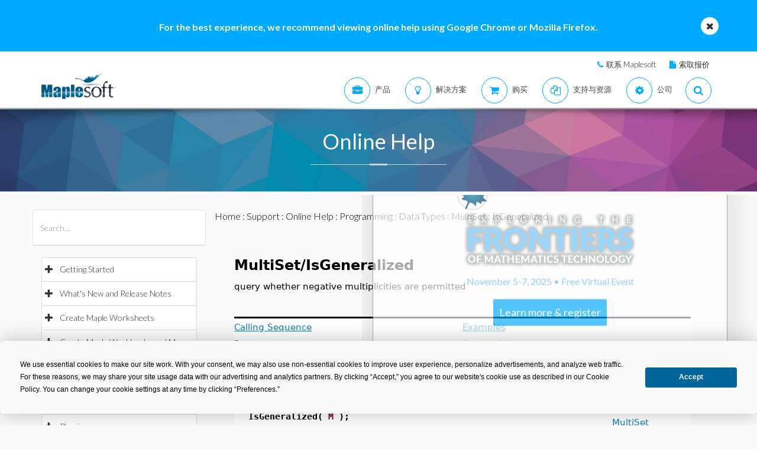

--- FILE ---
content_type: application/javascript
request_url: https://cn.maplesoft.com/support/help/maplenet/MathJax/jax/element/mml/optable/MathOperators.js
body_size: -393
content:
/*
 *  /MathJax/jax/element/mml/optable/MathOperators.js
 *
 *  Copyright (c) 2009-2013 The MathJax Consortium
 *
 *  Licensed under the Apache License, Version 2.0 (the "License");
 *  you may not use this file except in compliance with the License.
 *  You may obtain a copy of the License at
 *
 *      http://www.apache.org/licenses/LICENSE-2.0
 *
 *  Unless required by applicable law or agreed to in writing, software
 *  distributed under the License is distributed on an "AS IS" BASIS,
 *  WITHOUT WARRANTIES OR CONDITIONS OF ANY KIND, either express or implied.
 *  See the License for the specific language governing permissions and
 *  limitations under the License.
 */

(function(a){var c=a.mo.OPTYPES;var b=a.TEXCLASS;MathJax.Hub.Insert(a.mo.prototype,{OPTABLE:{prefix:{"\u2204":c.ORD21,"\u221B":c.ORD11,"\u221C":c.ORD11,"\u2221":c.ORD,"\u2222":c.ORD,"\u222C":c.INTEGRAL,"\u222D":c.INTEGRAL,"\u222F":c.INTEGRAL,"\u2230":c.INTEGRAL,"\u2231":c.INTEGRAL,"\u2232":c.INTEGRAL,"\u2233":c.INTEGRAL},infix:{"\u2201":[1,2,b.ORD],"\u2206":c.BIN3,"\u220A":c.REL,"\u220C":c.REL,"\u220D":c.REL,"\u220E":c.BIN3,"\u2214":c.BIN4,"\u221F":c.REL,"\u2224":c.REL,"\u2226":c.REL,"\u2234":c.REL,"\u2235":c.REL,"\u2236":c.REL,"\u2237":c.REL,"\u2238":c.BIN4,"\u2239":c.REL,"\u223A":c.BIN4,"\u223B":c.REL,"\u223D":c.REL,"\u223D\u0331":c.BIN3,"\u223E":c.REL,"\u223F":c.BIN3,"\u2241":c.REL,"\u2242":c.REL,"\u2242\u0338":c.REL,"\u2244":c.REL,"\u2246":c.REL,"\u2247":c.REL,"\u2249":c.REL,"\u224A":c.REL,"\u224B":c.REL,"\u224C":c.REL,"\u224E":c.REL,"\u224E\u0338":c.REL,"\u224F":c.REL,"\u224F\u0338":c.REL,"\u2251":c.REL,"\u2252":c.REL,"\u2253":c.REL,"\u2254":c.REL,"\u2255":c.REL,"\u2256":c.REL,"\u2257":c.REL,"\u2258":c.REL,"\u2259":c.REL,"\u225A":c.REL,"\u225C":c.REL,"\u225D":c.REL,"\u225E":c.REL,"\u225F":c.REL,"\u2262":c.REL,"\u2263":c.REL,"\u2266":c.REL,"\u2266\u0338":c.REL,"\u2267":c.REL,"\u2268":c.REL,"\u2269":c.REL,"\u226A\u0338":c.REL,"\u226B\u0338":c.REL,"\u226C":c.REL,"\u226D":c.REL,"\u226E":c.REL,"\u226F":c.REL,"\u2270":c.REL,"\u2271":c.REL,"\u2272":c.REL,"\u2273":c.REL,"\u2274":c.REL,"\u2275":c.REL,"\u2276":c.REL,"\u2277":c.REL,"\u2278":c.REL,"\u2279":c.REL,"\u227C":c.REL,"\u227D":c.REL,"\u227E":c.REL,"\u227F":c.REL,"\u227F\u0338":c.REL,"\u2280":c.REL,"\u2281":c.REL,"\u2282\u20D2":c.REL,"\u2283\u20D2":c.REL,"\u2284":c.REL,"\u2285":c.REL,"\u2288":c.REL,"\u2289":c.REL,"\u228A":c.REL,"\u228B":c.REL,"\u228C":c.BIN4,"\u228D":c.BIN4,"\u228F":c.REL,"\u228F\u0338":c.REL,"\u2290":c.REL,"\u2290\u0338":c.REL,"\u229A":c.BIN4,"\u229B":c.BIN4,"\u229C":c.BIN4,"\u229D":c.BIN4,"\u229E":c.BIN4,"\u229F":c.BIN4,"\u22A0":c.BIN4,"\u22A1":c.BIN4,"\u22A6":c.REL,"\u22A7":c.REL,"\u22A9":c.REL,"\u22AA":c.REL,"\u22AB":c.REL,"\u22AC":c.REL,"\u22AD":c.REL,"\u22AE":c.REL,"\u22AF":c.REL,"\u22B0":c.REL,"\u22B1":c.REL,"\u22B2":c.REL,"\u22B3":c.REL,"\u22B4":c.REL,"\u22B5":c.REL,"\u22B6":c.REL,"\u22B7":c.REL,"\u22B8":c.REL,"\u22B9":c.REL,"\u22BA":c.BIN4,"\u22BB":c.BIN4,"\u22BC":c.BIN4,"\u22BD":c.BIN4,"\u22BE":c.BIN3,"\u22BF":c.BIN3,"\u22C7":c.BIN4,"\u22C9":c.BIN4,"\u22CA":c.BIN4,"\u22CB":c.BIN4,"\u22CC":c.BIN4,"\u22CD":c.REL,"\u22CE":c.BIN4,"\u22CF":c.BIN4,"\u22D0":c.REL,"\u22D1":c.REL,"\u22D2":c.BIN4,"\u22D3":c.BIN4,"\u22D4":c.REL,"\u22D5":c.REL,"\u22D6":c.REL,"\u22D7":c.REL,"\u22D8":c.REL,"\u22D9":c.REL,"\u22DA":c.REL,"\u22DB":c.REL,"\u22DC":c.REL,"\u22DD":c.REL,"\u22DE":c.REL,"\u22DF":c.REL,"\u22E0":c.REL,"\u22E1":c.REL,"\u22E2":c.REL,"\u22E3":c.REL,"\u22E4":c.REL,"\u22E5":c.REL,"\u22E6":c.REL,"\u22E7":c.REL,"\u22E8":c.REL,"\u22E9":c.REL,"\u22EA":c.REL,"\u22EB":c.REL,"\u22EC":c.REL,"\u22ED":c.REL,"\u22F0":c.REL,"\u22F2":c.REL,"\u22F3":c.REL,"\u22F4":c.REL,"\u22F5":c.REL,"\u22F6":c.REL,"\u22F7":c.REL,"\u22F8":c.REL,"\u22F9":c.REL,"\u22FA":c.REL,"\u22FB":c.REL,"\u22FC":c.REL,"\u22FD":c.REL,"\u22FE":c.REL,"\u22FF":c.REL}}});MathJax.Ajax.loadComplete(a.optableDir+"/MathOperators.js")})(MathJax.ElementJax.mml);


--- FILE ---
content_type: text/plain
request_url: https://c.6sc.co/?m=1
body_size: 194
content:
6suuid=8faa3717c35a34003d035c699c000000eb650000

--- FILE ---
content_type: application/javascript
request_url: https://cn.maplesoft.com/support/help/maplenet/js/safari.js
body_size: -956
content:
function getWorksheet() {
	var wrksht = null;
	try{
	   wrksht = window.parent.worksheet;
	}catch(err){
	   wrksht = worksheet;
	}
	if(wrksht==null){
		wrksht = worksheet;
	}
	return wrksht;
}

function getWorksheetDocument() {
	var doc = null;
	try{
	   doc = window.parent.document;
	}catch(err){
	   doc = document;
	}
	return doc;
}

function getCurrentDocument() {
	var doc = document;
	return doc;
}

function createHiddenIframe(doc,name) {
	var iframe = doc.createElement('iframe');
	iframe.id = name;
	iframe.name = name;
	iframe.width = 0;
	iframe.height = 0;
	return iframe;
}

function getIframe(doc,name) {
	return getElement(doc,name);
}

function getIframeDocument(iframe) {
	var doc = iframe.contentDocument;
	return doc;
}


function getElement(doc, name) {
	var elem;
	elem = doc.getElementsByName(name);
	elem = elem[0];
	return elem
}

function getApplet(doc, name) {
	var elem;
	elem = eval('doc.'+name);
	return elem
}

function moveSubtree(src,dst) {
	var children = src.childNodes;
	var worksheet = getWorksheetDocument();
	var child;
	for(i=0;i<children.length;i++) {
		child = worksheet.importNode(children[i],true);
		dst.appendChild(child);
	}
}
